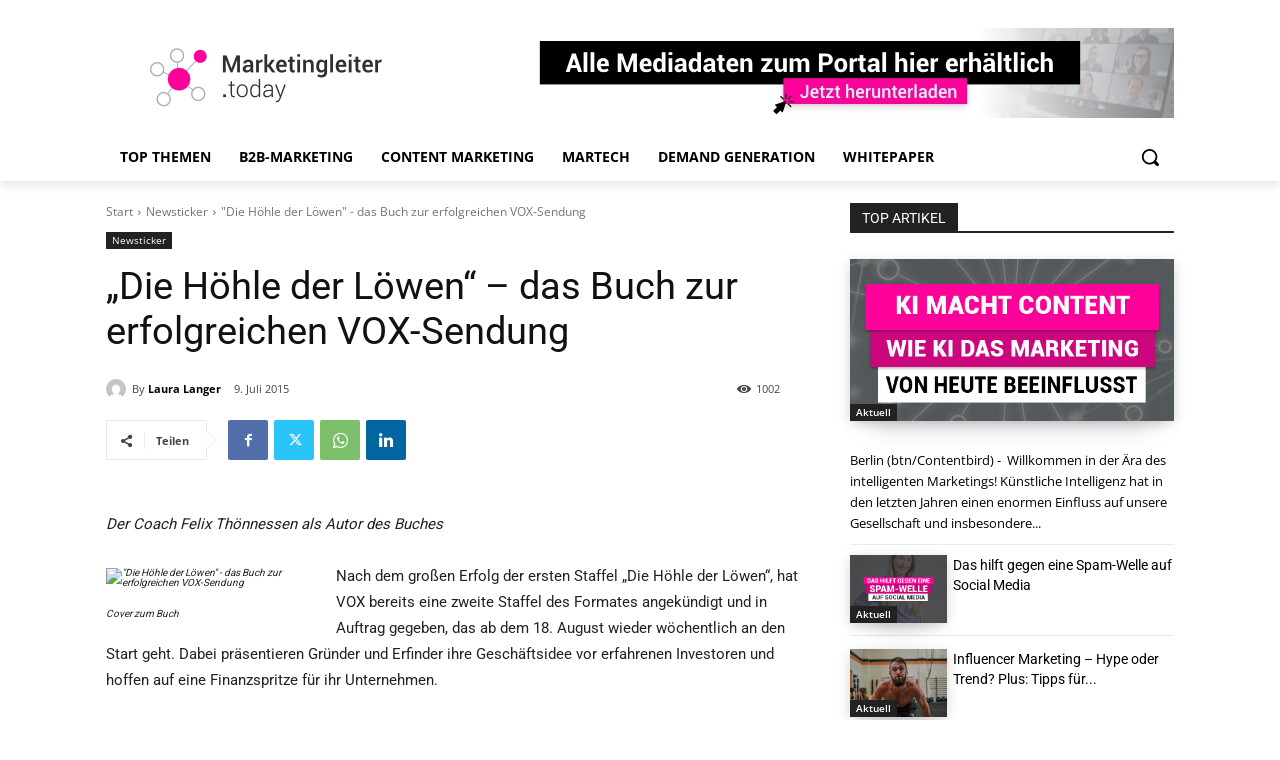

--- FILE ---
content_type: text/html; charset=utf-8
request_url: https://www.google.com/recaptcha/api2/aframe
body_size: 269
content:
<!DOCTYPE HTML><html><head><meta http-equiv="content-type" content="text/html; charset=UTF-8"></head><body><script nonce="Ib7RM5fY0BaYhsz2KkG7Jw">/** Anti-fraud and anti-abuse applications only. See google.com/recaptcha */ try{var clients={'sodar':'https://pagead2.googlesyndication.com/pagead/sodar?'};window.addEventListener("message",function(a){try{if(a.source===window.parent){var b=JSON.parse(a.data);var c=clients[b['id']];if(c){var d=document.createElement('img');d.src=c+b['params']+'&rc='+(localStorage.getItem("rc::a")?sessionStorage.getItem("rc::b"):"");window.document.body.appendChild(d);sessionStorage.setItem("rc::e",parseInt(sessionStorage.getItem("rc::e")||0)+1);localStorage.setItem("rc::h",'1768945586924');}}}catch(b){}});window.parent.postMessage("_grecaptcha_ready", "*");}catch(b){}</script></body></html>